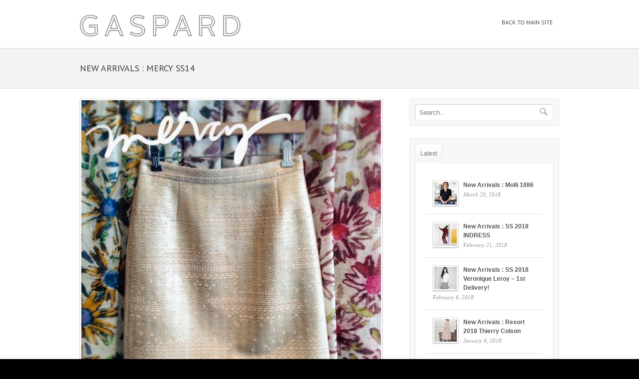

--- FILE ---
content_type: text/html; charset=UTF-8
request_url: http://blog.gaspardshop.com/new-arrivals-mercy-ss14/
body_size: 44077
content:
<!DOCTYPE html PUBLIC "-//W3C//DTD XHTML 1.0 Transitional//EN" "http://www.w3.org/TR/xhtml1/DTD/xhtml1-transitional.dtd">
<html xmlns="http://www.w3.org/1999/xhtml">
<head profile="http://gmpg.org/xfn/11">

<title>New Arrivals : Mercy SS14 | GASPARD</title>
<meta http-equiv="Content-Type" content="text/html; charset=UTF-8" />

<link rel="stylesheet" type="text/css" href="http://blog.gaspardshop.com/wp-content/themes/simplicity/style.css" media="screen" />
<link rel="alternate" type="application/rss+xml" title="RSS 2.0" href="http://blog.gaspardshop.com/feed/" />
<link rel="pingback" href="http://blog.gaspardshop.com/xmlrpc.php" />
      

<!-- This site is optimized with the Yoast WordPress SEO plugin v1.1.5 - http://yoast.com/wordpress/seo/ -->
<link rel="canonical" href="http://blog.gaspardshop.com/new-arrivals-mercy-ss14/" />
<!-- / Yoast WordPress SEO plugin. -->


            <script type="text/javascript">//<![CDATA[
            // Google Analytics for WordPress by Yoast v4.3.3 | http://yoast.com/wordpress/google-analytics/
            var _gaq = _gaq || [];
            _gaq.push(['_setAccount', 'UA-25813146-1']);
				            _gaq.push(['_trackPageview']);
            (function () {
                var ga = document.createElement('script');
                ga.type = 'text/javascript';
                ga.async = true;
                ga.src = ('https:' == document.location.protocol ? 'https://ssl' : 'http://www') + '.google-analytics.com/ga.js';

                var s = document.getElementsByTagName('script')[0];
                s.parentNode.insertBefore(ga, s);
            })();
            //]]></script>
			<link rel="alternate" type="application/rss+xml" title="Gaspard &raquo; New Arrivals : Mercy SS14 Comments Feed" href="http://blog.gaspardshop.com/new-arrivals-mercy-ss14/feed/" />
<link rel='stylesheet' id='ce_adminStyle-css'  href='http://blog.gaspardshop.com/wp-content/plugins/my-shortcodes/styles/core.css?ver=3.5.2' type='text/css' media='all' />
<link rel='stylesheet' id='fancybox_style-css'  href='http://blog.gaspardshop.com/wp-content/plugins/form-lightbox/fancybox/fancybox.css?ver=3.5.2' type='text/css' media='all' />
<link rel='stylesheet' id='NextGEN-css'  href='http://blog.gaspardshop.com/wp-content/plugins/nextgen-gallery/css/nggallery.css?ver=1.0.0' type='text/css' media='screen' />
<link rel='stylesheet' id='shutter-css'  href='http://blog.gaspardshop.com/wp-content/plugins/nextgen-gallery/shutter/shutter-reloaded.css?ver=1.3.4' type='text/css' media='screen' />
<link rel='stylesheet' id='gpp_shortcodes-css'  href='http://blog.gaspardshop.com/wp-content/plugins/gpp-shortcodes/gpp-shortcodes.css?ver=3.5.2' type='text/css' media='all' />
<script type='text/javascript' src='http://blog.gaspardshop.com/wp-includes/js/jquery/jquery.js?ver=1.8.3'></script>
<script type='text/javascript' src='http://blog.gaspardshop.com/wp-includes/js/comment-reply.min.js?ver=3.5.2'></script>
<script type='text/javascript' src='http://blog.gaspardshop.com/wp-content/plugins/form-lightbox/fancybox/jquery.fancybox.js?ver=1.3.4'></script>
<script type='text/javascript'>
/* <![CDATA[ */
var shutterSettings = {"msgLoading":"L O A D I N G","msgClose":"Click to Close","imageCount":"1"};
/* ]]> */
</script>
<script type='text/javascript' src='http://blog.gaspardshop.com/wp-content/plugins/nextgen-gallery/shutter/shutter-reloaded.js?ver=1.3.3'></script>
<script type='text/javascript' src='http://blog.gaspardshop.com/wp-content/plugins/nextgen-gallery/js/jquery.cycle.all.min.js?ver=2.9995'></script>
<script type='text/javascript' src='http://blog.gaspardshop.com/wp-content/plugins/nextgen-gallery/js/ngg.slideshow.min.js?ver=1.06'></script>
<script type='text/javascript' src='http://blog.gaspardshop.com/wp-content/themes/simplicity/includes/js/superfish.js?ver=3.5.2'></script>
<script type='text/javascript' src='http://blog.gaspardshop.com/wp-content/themes/simplicity/includes/js/general.js?ver=3.5.2'></script>
<script type='text/javascript' src='http://blog.gaspardshop.com/wp-content/themes/simplicity/includes/js/jcarousel.js?ver=3.5.2'></script>
<script type='text/javascript' src='http://blog.gaspardshop.com/wp-content/themes/simplicity/includes/js/slides.min.jquery.js?ver=3.5.2'></script>
<link rel="EditURI" type="application/rsd+xml" title="RSD" href="http://blog.gaspardshop.com/xmlrpc.php?rsd" />
<link rel="wlwmanifest" type="application/wlwmanifest+xml" href="http://blog.gaspardshop.com/wp-includes/wlwmanifest.xml" /> 
<link rel='shortlink' href='http://blog.gaspardshop.com/?p=3395' />
<!-- <meta name="NextGEN" version="1.9.13" /> -->

<!-- Theme version -->
<meta name="generator" content="Simplicity 1.5.12" />
<meta name="generator" content="WooFramework 4.8.3" />

<!-- Google Webfonts -->
<link href="http://fonts.googleapis.com/css?family=PT+Sans:r,b,i,bi" rel="stylesheet" type="text/css" />


<!-- Woo Custom Typography -->
<style type="text/css">
body { font:normal 12px/1.5em Arial, sans-serif;color:#555555; }
#navigation, #navigation .nav a { font:normal 12px/1.4em 'PT Sans', arial, sans-serif;color:#3E4245; }
#title-container h1.title { font:normal 28px/1em 'PT Sans', arial, sans-serif;color:#3d3d3d; }
.post-meta { font:normal 12px/1em 'PT Sans', arial, sans-serif;color:#999999; }
.entry, .entry p { font:normal 14px/1.5em 'PT Sans', arial, sans-serif;color:#555555; } h1, h2, h3, h4, h5, h6 { font-family: 'PT Sans', sans-serif; }
.widget h3 { font:bold 18px/1em 'PT Sans', arial, sans-serif;color:#555555; }
</style>
<!-- Alt Stylesheet -->
<link href="http://blog.gaspardshop.com/wp-content/themes/simplicity/styles/chrome.css" rel="stylesheet" type="text/css" />

<!-- Woo Shortcodes CSS -->
<link href="http://blog.gaspardshop.com/wp-content/themes/simplicity/functions/css/shortcodes.css" rel="stylesheet" type="text/css" />

<!-- Custom Stylesheet -->
<link href="http://blog.gaspardshop.com/wp-content/themes/simplicity/custom.css" rel="stylesheet" type="text/css" />
		<script type="text/javascript">
			jQuery(window).load(function(){
			jQuery("#slides.gallery").slides({
						autoStart: 5000, 
		slideSpeed: 300, 
		autoHeight: true, 
		generatePagination: false, 
		paginationClass: 'pagination'
	});
});

		</script>
	

</head>

<body class="single single-post postid-3395 single-format-standard chrome layout-left-content">

<div id="wrapper">

	           
	<div id="header-container">       
		<div id="header" class="col-full">
 		       
			<div id="logo">
		       
							<a href="http://blog.gaspardshop.com" title="In The Heart of Queen West Toronto">
					<img src="http://blog.gaspardshop.com/wp-content/themes/simplicity/images/logo.png" alt="Gaspard" />
				</a>
	         
	        
	        				<span class="site-title"><a href="http://blog.gaspardshop.com">Gaspard</a></span>
	        				<span class="site-description">In The Heart of Queen West Toronto</span>
		      	
			</div><!-- /#logo -->
		       
			<div id="navigation" class="fr"> 
	
				<div class="nav">
				<ul id="menu-main-menu" class="menu"><li id="menu-item-110" class="menu-item menu-item-type-custom menu-item-object-custom menu-item-110"><a href="https://gaspardshop.com/" >Back to Main Site</a></li>
</ul>		      	</div><!-- /.nav -->
	    	    
		    </div><!-- /#navigation -->  
		    <div class="fix"></div>
       
		</div><!-- /#header -->
	</div><!-- /#header-container -->
	
	           
    <div id="title-container">
	  <h1 class="title col-full">New Arrivals : Mercy SS14</h1>
	</div>
	 
    <div id="content" class="col-full">
            
		<div id="main" class="col-left">

       	  	
				           
                        
			<div class="post-3395 post type-post status-publish format-standard hentry category-the-gaspard-shop-blog category-mercy category-new-arrivals">
                		
				                                                                
                <div class="entry">
                	<p><a href="http://blog.gaspardshop.com/wp-content/uploads/mercy_gold_skirt_.jpg" ><img src="http://blog.gaspardshop.com/wp-content/uploads/mercy_gold_skirt_.jpg" alt="mercy_gold_skirt_" width="600" height="607" class="alignleft size-full wp-image-3396" /></a><br />
We have received our first delivery of Mercy for Spring!</p>
<p>This includes a gold mini skirt (pictured above), as well as a tailored dress with cap sleeves and a hem that hits just below the knee in the same fabric. If you remember last season&#8217;s popular tweed dress, it is similar to that in cut. Lastly is a beautiful sleeveless <a href="http://instagram.com/p/kXYTsXh5-B/" onclick="javascript:_gaq.push(['_trackEvent','outbound-article','http://instagram.com']);" target="_blank">black cotton pique dress</a>.</p>
									</div>

                <p class="post-meta">
    <span class="post-date"><span class="small">Posted on</span> February 24, 2014</span>
    <span class="post-author"><span class="small">by</span> <a href="http://blog.gaspardshop.com/author/content-administrator/" title="Posts by Gaspard" rel="author">Gaspard</a></span>
    <span class="post-category"><span class="small">in</span> <a href="http://blog.gaspardshop.com/category/the-gaspard-shop-blog/" title="View all posts in Blog" rel="category tag">Blog</a>, <a href="http://blog.gaspardshop.com/category/mercy/" title="View all posts in Mercy" rel="category tag">Mercy</a>, <a href="http://blog.gaspardshop.com/category/new-arrivals/" title="View all posts in New Arrivals" rel="category tag">New Arrivals</a></span>
    </p>
									
				                                
            </div><!-- .post -->

			
					<div id="connect">
		<h3 class="title">Subscribe</h3>

		<div class="col-left">
			<p>Subscribe to our e-mail newsletter to receive updates.</p>

			
			
						<div class="social">
		   				   		<a href="http://blog.gaspardshop.com/feed/" class="subscribe"><img width="32" height="32" src="http://blog.gaspardshop.com/wp-content/themes/simplicity/images/ico-social-rss.png" title="Subscribe to our RSS feed" alt=""/></a>

		   					</div>
			
		</div><!-- col-left -->

				<div class="related-posts col-right">
			<h4>Related Posts:</h4>
			<div class="woo-sc-related-posts">
<ul>
<li class="post-id-7200">

<a href="http://blog.gaspardshop.com/new-arrivals-molli-1886/" title="New Arrivals : Molli 1886" class="related-title"><span>New Arrivals : Molli 1886</span></a>
</li>
<li class="post-id-7171">

<a href="http://blog.gaspardshop.com/new-arrivals-ss-2018-indress/" title="New Arrivals : SS 2018 INDRESS" class="related-title"><span>New Arrivals : SS 2018 INDRESS</span></a>
</li>
<li class="post-id-7159">

<a href="http://blog.gaspardshop.com/new-arrivals-ss-2018-veronique-leroy-1st-delivery/" title="New Arrivals : SS 2018 Veronique Leroy &#8211; 1st Delivery!" class="related-title"><span>New Arrivals : SS 2018 Veronique Leroy &#8211; 1st Delivery!</span></a>
</li>
<li class="post-id-6976">

<a href="http://blog.gaspardshop.com/new-arrivals-resort-2018-thierry-colson/" title="New Arrivals : Resort 2018 Thierry Colson" class="related-title"><span>New Arrivals : Resort 2018 Thierry Colson</span></a>
</li>
<li class="post-id-7084">

<a href="http://blog.gaspardshop.com/boxing-week-sale-2017/" title="BOXING WEEK SALE 2017" class="related-title"><span>BOXING WEEK SALE 2017</span></a>
</li>
</ul>
<div class="fix"></div><!--/.fix-->
</div><!--/.woo-sc-related-posts-->		</div><!-- col-right -->
		
        <div class="fix"></div>
	</div>
	
	        <div id="post-entries">
	            <div class="nav-prev fl"><a href="http://blog.gaspardshop.com/introducing-klaus-haapaniemi/" rel="prev"><span class="meta-nav">&larr;</span> Introducing : Klaus Haapaniemi</a></div>
	            <div class="nav-next fr"><a href="http://blog.gaspardshop.com/seasonal-shop-hours/" rel="next">Seasonal Shop Hours <span class="meta-nav">&rarr;</span></a></div>
	            <div class="fix"></div>
	        </div><!-- #post-entries -->
            
                            
    

<!-- You can start editing here. -->

<div id="comments">


					<!-- If comments are open, but there are no comments. -->
			<p class="nocomments">No comments yet.</p>

		

</div> <!-- /#comments_wrap -->


<div id="respond">

	<h3>Leave a Reply</h3>
	
	<div class="cancel-comment-reply">
		<small><a rel="nofollow" id="cancel-comment-reply-link" href="/new-arrivals-mercy-ss14/#respond" style="display:none;">Click here to cancel reply.</a></small>
	</div><!-- /.cancel-comment-reply -->

		
		<form action="http://blog.gaspardshop.com/wp-comments-post.php" method="post" id="commentform">

		
			<p>
				<input type="text" name="author" class="txt" id="author" value="" size="22" tabindex="1" />
				<label for="author">Name  (Required) </label>
			</p>

			<p>
				<input type="text" name="email" class="txt" id="email" value="" size="22" tabindex="2" />
				<label for="email">Mail (will not be published)  (Required) </label>
			</p>

			<p>
				<input type="text" name="url" class="txt" id="url" value="" size="22" tabindex="3" />
				<label for="url">Website</label>
			</p>

		
		<!--<p><strong>XHTML:</strong> You can use these tags: &lt;a href=&quot;&quot; title=&quot;&quot;&gt; &lt;abbr title=&quot;&quot;&gt; &lt;acronym title=&quot;&quot;&gt; &lt;b&gt; &lt;blockquote cite=&quot;&quot;&gt; &lt;cite&gt; &lt;code&gt; &lt;del datetime=&quot;&quot;&gt; &lt;em&gt; &lt;i&gt; &lt;q cite=&quot;&quot;&gt; &lt;strike&gt; &lt;strong&gt; </p>-->

		<p><textarea name="comment" id="comment" rows="10" cols="50" tabindex="4"></textarea></p>

		<input name="submit" type="submit" id="submit" class="button" tabindex="5" value="Submit Comment" />
		<input type="hidden" name="comment_post_ID" value="3395" />
		
		<input type='hidden' name='comment_post_ID' value='3395' id='comment_post_ID' />
<input type='hidden' name='comment_parent' id='comment_parent' value='0' />
		<p style="display: none;"><input type="hidden" id="akismet_comment_nonce" name="akismet_comment_nonce" value="a90eaa604e" /></p>
		</form><!-- /#commentform -->

	
	<div class="fix"></div>

</div><!-- /#respond -->

                                                            
		  
        
		</div><!-- #main -->

        	
<div id="sidebar" class="col-right">

	    <div class="primary">
				<div id="woo_search-3" class="widget widget_woo_search">                <div class="search_main">
    <form method="get" class="searchform" action="http://blog.gaspardshop.com" >
        <input type="text" class="field s" name="s" value="Search..." onfocus="if (this.value == 'Search...') {this.value = '';}" onblur="if (this.value == '') {this.value = 'Search...';}" />
        <input type="image" src="http://blog.gaspardshop.com/wp-content/themes/simplicity/images/ico-search.png" class="search-submit" name="submit" value="Go" />
    </form>    
    <div class="fix"></div>
</div>
		</div>   
   
		<div id="woo_tabs-4" class="widget widget_woo_tabs"> 		<div id="tabs">

            <ul class="wooTabs">
                <li class="latest"><a href="#tab-latest">Latest</a></li>
                                                                                            </ul>

            <div class="clear"></div>

            <div class="boxes box inside">

	                            <ul id="tab-latest" class="list">
                    	<li>
		<a href="http://blog.gaspardshop.com/new-arrivals-molli-1886/" title="New Arrivals : Molli 1886"><img src="http://blog.gaspardshop.com/wp-content/uploads/mollifeat-45x45.jpg" alt=""  width="45"  height="45"  class="woo-image thumbnail" /></a>		<a title="New Arrivals : Molli 1886" href="http://blog.gaspardshop.com/new-arrivals-molli-1886/">New Arrivals : Molli 1886</a>
		<span class="meta">March 23, 2018</span>
		<div class="fix"></div>
	</li>
		<li>
		<a href="http://blog.gaspardshop.com/new-arrivals-ss-2018-indress/" title="New Arrivals : SS 2018 INDRESS"><img src="http://blog.gaspardshop.com/wp-content/uploads/Indress_SS18_Bordeaux-45x45.jpg" alt=""  width="45"  height="45"  class="woo-image thumbnail" /></a>		<a title="New Arrivals : SS 2018 INDRESS" href="http://blog.gaspardshop.com/new-arrivals-ss-2018-indress/">New Arrivals : SS 2018 INDRESS</a>
		<span class="meta">February 21, 2018</span>
		<div class="fix"></div>
	</li>
		<li>
		<a href="http://blog.gaspardshop.com/new-arrivals-ss-2018-veronique-leroy-1st-delivery/" title="New Arrivals : SS 2018 Veronique Leroy &#8211; 1st Delivery!"><img src="http://blog.gaspardshop.com/wp-content/uploads/VL_SS18_WhiteShirt-45x45.jpg" alt=""  width="45"  height="45"  class="woo-image thumbnail" /></a>		<a title="New Arrivals : SS 2018 Veronique Leroy &#8211; 1st Delivery!" href="http://blog.gaspardshop.com/new-arrivals-ss-2018-veronique-leroy-1st-delivery/">New Arrivals : SS 2018 Veronique Leroy &#8211; 1st Delivery!</a>
		<span class="meta">February 6, 2018</span>
		<div class="fix"></div>
	</li>
		<li>
		<a href="http://blog.gaspardshop.com/new-arrivals-resort-2018-thierry-colson/" title="New Arrivals : Resort 2018 Thierry Colson"><img src="http://blog.gaspardshop.com/wp-content/uploads/TC_Resort18_StripeDress-45x45.jpg" alt=""  width="45"  height="45"  class="woo-image thumbnail" /></a>		<a title="New Arrivals : Resort 2018 Thierry Colson" href="http://blog.gaspardshop.com/new-arrivals-resort-2018-thierry-colson/">New Arrivals : Resort 2018 Thierry Colson</a>
		<span class="meta">January 9, 2018</span>
		<div class="fix"></div>
	</li>
		<li>
		<a href="http://blog.gaspardshop.com/boxing-week-sale-2017/" title="BOXING WEEK SALE 2017"><img src="http://blog.gaspardshop.com/wp-content/uploads/GLOVES-3-final-45x45.jpg" alt=""  width="45"  height="45"  class="woo-image thumbnail" /></a>		<a title="BOXING WEEK SALE 2017" href="http://blog.gaspardshop.com/boxing-week-sale-2017/">BOXING WEEK SALE 2017</a>
		<span class="meta">December 26, 2017</span>
		<div class="fix"></div>
	</li>
	                </ul>
	            
                                                                
            </div><!-- /.boxes -->

        </div><!-- /wooTabs -->

        </div>         <div id="categories-3" class="widget widget_categories"><h3>Categories</h3>		<ul>
	<li class="cat-item cat-item-30"><a href="http://blog.gaspardshop.com/category/accessories/" title="View all posts filed under Accessories">Accessories</a>
</li>
	<li class="cat-item cat-item-63"><a href="http://blog.gaspardshop.com/category/agnelle/" title="View all posts filed under Agnelle">Agnelle</a>
</li>
	<li class="cat-item cat-item-34"><a href="http://blog.gaspardshop.com/category/antipast/" title="View all posts filed under Antipast">Antipast</a>
</li>
	<li class="cat-item cat-item-27"><a href="http://blog.gaspardshop.com/category/antoni-alison/" title="View all posts filed under Antoni + Alison">Antoni + Alison</a>
</li>
	<li class="cat-item cat-item-48"><a href="http://blog.gaspardshop.com/category/avril-gau/" title="View all posts filed under Avril Gau">Avril Gau</a>
</li>
	<li class="cat-item cat-item-69"><a href="http://blog.gaspardshop.com/category/bella-freud/" title="View all posts filed under Bella Freud">Bella Freud</a>
</li>
	<li class="cat-item cat-item-24"><a href="http://blog.gaspardshop.com/category/belt/" title="View all posts filed under Belt">Belt</a>
</li>
	<li class="cat-item cat-item-45"><a href="http://blog.gaspardshop.com/category/bless/" title="View all posts filed under Bless">Bless</a>
</li>
	<li class="cat-item cat-item-4"><a href="http://blog.gaspardshop.com/category/the-gaspard-shop-blog/" title="The latest updates from Gaspard.">Blog</a>
</li>
	<li class="cat-item cat-item-67"><a href="http://blog.gaspardshop.com/category/cacharel/" title="View all posts filed under Cacharel">Cacharel</a>
</li>
	<li class="cat-item cat-item-44"><a href="http://blog.gaspardshop.com/category/carre-royal/" title="View all posts filed under Carre Royal">Carre Royal</a>
</li>
	<li class="cat-item cat-item-37"><a href="http://blog.gaspardshop.com/category/chausser/" title="View all posts filed under Chausser">Chausser</a>
</li>
	<li class="cat-item cat-item-40"><a href="http://blog.gaspardshop.com/category/dents/" title="View all posts filed under Dents">Dents</a>
</li>
	<li class="cat-item cat-item-57"><a href="http://blog.gaspardshop.com/category/ermanno-gallamini/" title="View all posts filed under Ermanno Gallamini">Ermanno Gallamini</a>
</li>
	<li class="cat-item cat-item-29"><a href="http://blog.gaspardshop.com/category/feathers/" title="View all posts filed under Feathers">Feathers</a>
</li>
	<li class="cat-item cat-item-20"><a href="http://blog.gaspardshop.com/category/gillian-steinhardt/" title="View all posts filed under Gillian Steinhardt">Gillian Steinhardt</a>
</li>
	<li class="cat-item cat-item-54"><a href="http://blog.gaspardshop.com/category/hat/" title="View all posts filed under Hat">Hat</a>
</li>
	<li class="cat-item cat-item-16"><a href="http://blog.gaspardshop.com/category/indress/" title="View all posts filed under Indress">Indress</a>
</li>
	<li class="cat-item cat-item-38"><a href="http://blog.gaspardshop.com/category/inouitoosh/" title="View all posts filed under Inouitoosh">Inouitoosh</a>
</li>
	<li class="cat-item cat-item-42"><a href="http://blog.gaspardshop.com/category/inverni/" title="View all posts filed under Inverni">Inverni</a>
</li>
	<li class="cat-item cat-item-33"><a href="http://blog.gaspardshop.com/category/iosselliani/" title="View all posts filed under Iosselliani">Iosselliani</a>
</li>
	<li class="cat-item cat-item-22"><a href="http://blog.gaspardshop.com/category/jamin-puech/" title="View all posts filed under Jamin Puech">Jamin Puech</a>
</li>
	<li class="cat-item cat-item-51"><a href="http://blog.gaspardshop.com/category/jane-hollinger/" title="View all posts filed under Jane Hollinger">Jane Hollinger</a>
</li>
	<li class="cat-item cat-item-32"><a href="http://blog.gaspardshop.com/category/jewelry/" title="View all posts filed under Jewelry">Jewelry</a>
</li>
	<li class="cat-item cat-item-55"><a href="http://blog.gaspardshop.com/category/khadi-co/" title="View all posts filed under Khadi &amp; Co">Khadi &amp; Co</a>
</li>
	<li class="cat-item cat-item-52"><a href="http://blog.gaspardshop.com/category/klaus-haapaniemi/" title="View all posts filed under Klaus Haapaniemi">Klaus Haapaniemi</a>
</li>
	<li class="cat-item cat-item-64"><a href="http://blog.gaspardshop.com/category/knitbrary/" title="View all posts filed under Knitbrary">Knitbrary</a>
</li>
	<li class="cat-item cat-item-19"><a href="http://blog.gaspardshop.com/category/la-botte-gardiane/" title="View all posts filed under La Botte Gardiane">La Botte Gardiane</a>
</li>
	<li class="cat-item cat-item-18"><a href="http://blog.gaspardshop.com/category/les-prairies-de-paris/" title="View all posts filed under Les Prairies de Paris">Les Prairies de Paris</a>
</li>
	<li class="cat-item cat-item-21"><a href="http://blog.gaspardshop.com/category/liberty-of-london/" title="View all posts filed under Liberty of London">Liberty of London</a>
</li>
	<li class="cat-item cat-item-15"><a href="http://blog.gaspardshop.com/category/lilisac/" title="View all posts filed under Lilisac">Lilisac</a>
</li>
	<li class="cat-item cat-item-23"><a href="http://blog.gaspardshop.com/category/maison-boinet/" title="View all posts filed under Maison Boinet">Maison Boinet</a>
</li>
	<li class="cat-item cat-item-65"><a href="http://blog.gaspardshop.com/category/manipuri/" title="View all posts filed under Manipuri">Manipuri</a>
</li>
	<li class="cat-item cat-item-17"><a href="http://blog.gaspardshop.com/category/mannequin/" title="View all posts filed under Mannequin">Mannequin</a>
</li>
	<li class="cat-item cat-item-14"><a href="http://blog.gaspardshop.com/category/mercy/" title="View all posts filed under Mercy">Mercy</a>
</li>
	<li class="cat-item cat-item-53"><a href="http://blog.gaspardshop.com/category/mina-perhonen/" title="View all posts filed under Minä Perhonen">Minä Perhonen</a>
</li>
	<li class="cat-item cat-item-70"><a href="http://blog.gaspardshop.com/category/molli/" title="View all posts filed under Molli">Molli</a>
</li>
	<li class="cat-item cat-item-61"><a href="http://blog.gaspardshop.com/category/monchafou/" title="View all posts filed under Monchafou">Monchafou</a>
</li>
	<li class="cat-item cat-item-25"><a href="http://blog.gaspardshop.com/category/new-arrivals/" title="View all posts filed under New Arrivals">New Arrivals</a>
</li>
	<li class="cat-item cat-item-60"><a href="http://blog.gaspardshop.com/category/pascale-monvoisin/" title="View all posts filed under Pascale Monvoisin">Pascale Monvoisin</a>
</li>
	<li class="cat-item cat-item-56"><a href="http://blog.gaspardshop.com/category/pb0110/" title="View all posts filed under pb0110">pb0110</a>
</li>
	<li class="cat-item cat-item-41"><a href="http://blog.gaspardshop.com/category/roberto-collina/" title="View all posts filed under Roberto Collina">Roberto Collina</a>
</li>
	<li class="cat-item cat-item-49"><a href="http://blog.gaspardshop.com/category/rodier/" title="View all posts filed under Rodier">Rodier</a>
</li>
	<li class="cat-item cat-item-26"><a href="http://blog.gaspardshop.com/category/rose-rose/" title="View all posts filed under Rose + Rose">Rose + Rose</a>
</li>
	<li class="cat-item cat-item-28"><a href="http://blog.gaspardshop.com/category/scarves/" title="View all posts filed under Scarves">Scarves</a>
</li>
	<li class="cat-item cat-item-36"><a href="http://blog.gaspardshop.com/category/shoes/" title="View all posts filed under Shoes">Shoes</a>
</li>
	<li class="cat-item cat-item-43"><a href="http://blog.gaspardshop.com/category/short-stories/" title="View all posts filed under Short Stories">Short Stories</a>
</li>
	<li class="cat-item cat-item-68"><a href="http://blog.gaspardshop.com/category/sia-taylor/" title="View all posts filed under Sia Taylor">Sia Taylor</a>
</li>
	<li class="cat-item cat-item-58"><a href="http://blog.gaspardshop.com/category/spuma/" title="View all posts filed under Spuma">Spuma</a>
</li>
	<li class="cat-item cat-item-59"><a href="http://blog.gaspardshop.com/category/towel/" title="View all posts filed under Towel">Towel</a>
</li>
	<li class="cat-item cat-item-1"><a href="http://blog.gaspardshop.com/category/uncategorized/" title="View all posts filed under Uncategorized">Uncategorized</a>
</li>
	<li class="cat-item cat-item-62"><a href="http://blog.gaspardshop.com/category/valentine-gauthier/" title="View all posts filed under Valentine Gauthier">Valentine Gauthier</a>
</li>
	<li class="cat-item cat-item-66"><a href="http://blog.gaspardshop.com/category/veronique-leroy/" title="View all posts filed under Veronique Leroy">Veronique Leroy</a>
</li>
	<li class="cat-item cat-item-31"><a href="http://blog.gaspardshop.com/category/wouters-hendrix/" title="View all posts filed under Wouters &amp; Hendrix">Wouters &amp; Hendrix</a>
</li>
		</ul>
</div><div id="archives-3" class="widget widget_archive"><h3>Archives</h3>		<ul>
			<li><a href='http://blog.gaspardshop.com/2018/03/' title='March 2018'>March 2018</a></li>
	<li><a href='http://blog.gaspardshop.com/2018/02/' title='February 2018'>February 2018</a></li>
	<li><a href='http://blog.gaspardshop.com/2018/01/' title='January 2018'>January 2018</a></li>
	<li><a href='http://blog.gaspardshop.com/2017/12/' title='December 2017'>December 2017</a></li>
	<li><a href='http://blog.gaspardshop.com/2017/11/' title='November 2017'>November 2017</a></li>
	<li><a href='http://blog.gaspardshop.com/2017/10/' title='October 2017'>October 2017</a></li>
	<li><a href='http://blog.gaspardshop.com/2017/09/' title='September 2017'>September 2017</a></li>
	<li><a href='http://blog.gaspardshop.com/2017/08/' title='August 2017'>August 2017</a></li>
	<li><a href='http://blog.gaspardshop.com/2017/07/' title='July 2017'>July 2017</a></li>
	<li><a href='http://blog.gaspardshop.com/2017/06/' title='June 2017'>June 2017</a></li>
	<li><a href='http://blog.gaspardshop.com/2017/05/' title='May 2017'>May 2017</a></li>
	<li><a href='http://blog.gaspardshop.com/2017/04/' title='April 2017'>April 2017</a></li>
	<li><a href='http://blog.gaspardshop.com/2017/03/' title='March 2017'>March 2017</a></li>
	<li><a href='http://blog.gaspardshop.com/2017/02/' title='February 2017'>February 2017</a></li>
	<li><a href='http://blog.gaspardshop.com/2017/01/' title='January 2017'>January 2017</a></li>
	<li><a href='http://blog.gaspardshop.com/2016/12/' title='December 2016'>December 2016</a></li>
	<li><a href='http://blog.gaspardshop.com/2016/11/' title='November 2016'>November 2016</a></li>
	<li><a href='http://blog.gaspardshop.com/2016/10/' title='October 2016'>October 2016</a></li>
	<li><a href='http://blog.gaspardshop.com/2016/09/' title='September 2016'>September 2016</a></li>
	<li><a href='http://blog.gaspardshop.com/2016/08/' title='August 2016'>August 2016</a></li>
	<li><a href='http://blog.gaspardshop.com/2016/07/' title='July 2016'>July 2016</a></li>
	<li><a href='http://blog.gaspardshop.com/2016/06/' title='June 2016'>June 2016</a></li>
	<li><a href='http://blog.gaspardshop.com/2016/05/' title='May 2016'>May 2016</a></li>
	<li><a href='http://blog.gaspardshop.com/2016/04/' title='April 2016'>April 2016</a></li>
	<li><a href='http://blog.gaspardshop.com/2016/03/' title='March 2016'>March 2016</a></li>
	<li><a href='http://blog.gaspardshop.com/2016/02/' title='February 2016'>February 2016</a></li>
	<li><a href='http://blog.gaspardshop.com/2016/01/' title='January 2016'>January 2016</a></li>
	<li><a href='http://blog.gaspardshop.com/2015/12/' title='December 2015'>December 2015</a></li>
	<li><a href='http://blog.gaspardshop.com/2015/11/' title='November 2015'>November 2015</a></li>
	<li><a href='http://blog.gaspardshop.com/2015/10/' title='October 2015'>October 2015</a></li>
	<li><a href='http://blog.gaspardshop.com/2015/09/' title='September 2015'>September 2015</a></li>
	<li><a href='http://blog.gaspardshop.com/2015/08/' title='August 2015'>August 2015</a></li>
	<li><a href='http://blog.gaspardshop.com/2015/07/' title='July 2015'>July 2015</a></li>
	<li><a href='http://blog.gaspardshop.com/2015/06/' title='June 2015'>June 2015</a></li>
	<li><a href='http://blog.gaspardshop.com/2015/05/' title='May 2015'>May 2015</a></li>
	<li><a href='http://blog.gaspardshop.com/2015/04/' title='April 2015'>April 2015</a></li>
	<li><a href='http://blog.gaspardshop.com/2015/03/' title='March 2015'>March 2015</a></li>
	<li><a href='http://blog.gaspardshop.com/2015/02/' title='February 2015'>February 2015</a></li>
	<li><a href='http://blog.gaspardshop.com/2015/01/' title='January 2015'>January 2015</a></li>
	<li><a href='http://blog.gaspardshop.com/2014/12/' title='December 2014'>December 2014</a></li>
	<li><a href='http://blog.gaspardshop.com/2014/11/' title='November 2014'>November 2014</a></li>
	<li><a href='http://blog.gaspardshop.com/2014/10/' title='October 2014'>October 2014</a></li>
	<li><a href='http://blog.gaspardshop.com/2014/09/' title='September 2014'>September 2014</a></li>
	<li><a href='http://blog.gaspardshop.com/2014/08/' title='August 2014'>August 2014</a></li>
	<li><a href='http://blog.gaspardshop.com/2014/07/' title='July 2014'>July 2014</a></li>
	<li><a href='http://blog.gaspardshop.com/2014/06/' title='June 2014'>June 2014</a></li>
	<li><a href='http://blog.gaspardshop.com/2014/05/' title='May 2014'>May 2014</a></li>
	<li><a href='http://blog.gaspardshop.com/2014/04/' title='April 2014'>April 2014</a></li>
	<li><a href='http://blog.gaspardshop.com/2014/03/' title='March 2014'>March 2014</a></li>
	<li><a href='http://blog.gaspardshop.com/2014/02/' title='February 2014'>February 2014</a></li>
	<li><a href='http://blog.gaspardshop.com/2014/01/' title='January 2014'>January 2014</a></li>
	<li><a href='http://blog.gaspardshop.com/2013/12/' title='December 2013'>December 2013</a></li>
	<li><a href='http://blog.gaspardshop.com/2013/11/' title='November 2013'>November 2013</a></li>
	<li><a href='http://blog.gaspardshop.com/2013/10/' title='October 2013'>October 2013</a></li>
	<li><a href='http://blog.gaspardshop.com/2013/09/' title='September 2013'>September 2013</a></li>
	<li><a href='http://blog.gaspardshop.com/2013/08/' title='August 2013'>August 2013</a></li>
	<li><a href='http://blog.gaspardshop.com/2013/07/' title='July 2013'>July 2013</a></li>
	<li><a href='http://blog.gaspardshop.com/2013/06/' title='June 2013'>June 2013</a></li>
	<li><a href='http://blog.gaspardshop.com/2013/05/' title='May 2013'>May 2013</a></li>
	<li><a href='http://blog.gaspardshop.com/2013/04/' title='April 2013'>April 2013</a></li>
	<li><a href='http://blog.gaspardshop.com/2013/03/' title='March 2013'>March 2013</a></li>
	<li><a href='http://blog.gaspardshop.com/2013/02/' title='February 2013'>February 2013</a></li>
	<li><a href='http://blog.gaspardshop.com/2013/01/' title='January 2013'>January 2013</a></li>
	<li><a href='http://blog.gaspardshop.com/2012/12/' title='December 2012'>December 2012</a></li>
	<li><a href='http://blog.gaspardshop.com/2012/11/' title='November 2012'>November 2012</a></li>
	<li><a href='http://blog.gaspardshop.com/2012/10/' title='October 2012'>October 2012</a></li>
	<li><a href='http://blog.gaspardshop.com/2012/09/' title='September 2012'>September 2012</a></li>
	<li><a href='http://blog.gaspardshop.com/2012/08/' title='August 2012'>August 2012</a></li>
	<li><a href='http://blog.gaspardshop.com/2012/07/' title='July 2012'>July 2012</a></li>
	<li><a href='http://blog.gaspardshop.com/2012/06/' title='June 2012'>June 2012</a></li>
	<li><a href='http://blog.gaspardshop.com/2012/05/' title='May 2012'>May 2012</a></li>
	<li><a href='http://blog.gaspardshop.com/2012/04/' title='April 2012'>April 2012</a></li>
	<li><a href='http://blog.gaspardshop.com/2012/03/' title='March 2012'>March 2012</a></li>
	<li><a href='http://blog.gaspardshop.com/2012/02/' title='February 2012'>February 2012</a></li>
	<li><a href='http://blog.gaspardshop.com/2012/01/' title='January 2012'>January 2012</a></li>
	<li><a href='http://blog.gaspardshop.com/2011/12/' title='December 2011'>December 2011</a></li>
		</ul>
</div>		           
	</div>        
	    
	
</div><!-- /#sidebar -->


    </div><!-- #content -->
		

	  	<div id="footer-widgets-container">
	<div id="footer-widgets" class="col-full col-2">
		
					
			
		<div class="block footer-widget-1">
        	<div id="text-5" class="widget widget_text">			<div class="textwidget"><a href="/">Copyright 2013 Gaspard Shop</a> / <a href="http://mindconcepts.com"  target="new">Website by MindConcepts.com</a></div>
		</div>    
		</div>
		        
	        					
			
		<div class="block footer-widget-2">
        	<div id="text-2" class="widget widget_text">			<div class="textwidget"><a href="/about-us/">ABOUT&nbsp;</a>&nbsp;|&nbsp;&nbsp;<a href="/contact/">CONTACT</a>&nbsp;&nbsp;|&nbsp;&nbsp;<a href="https://www.facebook.com/Gaspardshop"  target="new">FACEBOOK</a>&nbsp;&nbsp;|&nbsp;&nbsp;<a href="https://twitter.com/gaspardto" onclick="javascript:_gaq.push(['_trackEvent','outbound-widget','http://twitter.com']);" target="new">TWITTER</a>&nbsp;&nbsp;|&nbsp;&nbsp;<a href="http://instagram.com/gaspardto/#" onclick="javascript:_gaq.push(['_trackEvent','outbound-widget','http://instagram.com']);" target="new">INSTAGRAM</a>&nbsp;&nbsp;|&nbsp;&nbsp;<a href="#" class="fl_box-1372188976473" title="GET THE NEWSLETTER">GET THE NEWSLETTER</a>
<div style="display:none"><div id="form-lightbox-1372188976473" style="">
                <div class='gf_browser_chrome gform_wrapper' id='gform_wrapper_2' ><a id='gf_2' name='gf_2' class='gform_anchor' ></a><form method='post' enctype='multipart/form-data' target='gform_ajax_frame_2' id='gform_2'  action='/new-arrivals-mercy-ss14/#gf_2'>
                        <div class='gform_body'>
                            <ul id='gform_fields_2' class='gform_fields top_label description_below'><li id='field_2_2' class='gfield               gfield_contains_required' ><label class='gfield_label' for='input_2_2'>Your Email<span class='gfield_required'>*</span></label><div class='ginput_container'><input name='input_2' id='input_2_2' type='text' value='' class='medium'  tabindex='1'   /></div></li><li id='field_2_1' class='gfield               gfield_contains_required' ><label class='gfield_label' for='input_2_1'>Your Name<span class='gfield_required'>*</span></label><div class='ginput_container'><input name='input_1' id='input_2_1' type='text' value='' class='medium' tabindex='2' /></div></li><li id='field_2_3' class='gfield    gform_validation_container' ><label class='gfield_label' for='input_2_3'>Comments</label><div class='ginput_container'><input name='input_3' id='input_2_3' type='text' value='' /></div><div class='gfield_description'>This field is for validation purposes and should be left unchanged.</div></li>
                            </ul></div>
        <div class='gform_footer top_label'> <input type='submit' id='gform_submit_button_2' class='button gform_button' value='Submit' tabindex='3' /><input type='hidden' name='gform_ajax' value='form_id=2&amp;title=&amp;description=' />
            <input type='hidden' class='gform_hidden' name='is_submit_2' value='1' />
            <input type='hidden' class='gform_hidden' name='gform_submit' value='2' />
            <input type='hidden' class='gform_hidden' name='gform_unique_id' value='' />
            <input type='hidden' class='gform_hidden' name='state_2' value='WyJhOjA6e30iLCIyNmZmMTAyMDUwMGU1YmNiMTg5ODZmMzgzOTIyZDBjOSJd' />
            <input type='hidden' class='gform_hidden' name='gform_target_page_number_2' id='gform_target_page_number_2' value='0' />
            <input type='hidden' class='gform_hidden' name='gform_source_page_number_2' id='gform_source_page_number_2' value='1' />
            <input type='hidden' name='gform_field_values' value='' />
            
        </div>
                </form>
                </div>
                <iframe style='display:none;width:0px; height:0px;' src='about:blank' name='gform_ajax_frame_2' id='gform_ajax_frame_2'></iframe>
                <script type='text/javascript'>function gformInitSpinner_2(){jQuery('#gform_2').submit(function(){if(jQuery('#gform_ajax_spinner_2').length == 0){jQuery('#gform_submit_button_2, #gform_wrapper_2 .gform_previous_button, #gform_wrapper_2 .gform_next_button, #gform_wrapper_2 .gform_image_button').attr('disabled', true); jQuery('#gform_submit_button_2, #gform_wrapper_2 .gform_next_button, #gform_wrapper_2 .gform_image_button').after('<' + 'img id="gform_ajax_spinner_2"  class="gform_ajax_spinner" src="http://blog.gaspardshop.com/wp-content/plugins/gravityforms/images/spinner.gif" alt="" />'); }} );}jQuery(document).ready(function($){gformInitSpinner_2();jQuery('#gform_ajax_frame_2').load( function(){var contents = jQuery(this).contents().find('*').html();var is_postback = contents.indexOf('GF_AJAX_POSTBACK') >= 0;if(!is_postback){return;}var form_content = jQuery(this).contents().find('#gform_wrapper_2');var is_redirect = contents.indexOf('gformRedirect(){') >= 0;jQuery('#gform_submit_button_2').removeAttr('disabled');var is_form = !(form_content.length <= 0 || is_redirect);if(is_form){jQuery('#gform_wrapper_2').html(form_content.html());jQuery(document).scrollTop(jQuery('#gform_wrapper_2').offset().top);if(window['gformInitDatepicker']) {gformInitDatepicker();}if(window['gformInitPriceFields']) {gformInitPriceFields();}var current_page = jQuery('#gform_source_page_number_2').val();gformInitSpinner_2();jQuery(document).trigger('gform_page_loaded', [2, current_page]);}else if(!is_redirect){var confirmation_content = jQuery(this).contents().find('#gforms_confirmation_message').html();if(!confirmation_content){confirmation_content = contents;}setTimeout(function(){jQuery('#gform_wrapper_2').replaceWith('<' + 'div id=\'gforms_confirmation_message\' class=\'gform_confirmation_message_2\'' + '>' + confirmation_content + '<' + '/div' + '>');jQuery(document).scrollTop(jQuery('#gforms_confirmation_message').offset().top);jQuery(document).trigger('gform_confirmation_loaded', [2]);}, 50);}else{jQuery('#gform_2').append(contents);if(window['gformRedirect']) {gformRedirect();}}jQuery(document).trigger('gform_post_render', [2, current_page]);} );} );</script><script type='text/javascript'> jQuery(document).ready(function(){jQuery(document).trigger('gform_post_render', [2, 1]) } ); </script></div></div>
	<script type="text/javascript">
		var iFrame_1372188976473 = jQuery("#form-lightbox-1372188976473 iframe").attr("src");
		jQuery(document).ready(function() {jQuery(".fl_box-1372188976473").fancybox({
				"type" :"inline",
				"href" :"#form-lightbox-1372188976473", 
				"padding" : 10,"margin" : 20,"opacity" : true,"modal" : false,"scrolling" : "","autoScale" : true,"autoDimensions" : true,"width" : 560,"height" : 340,"centerOnScroll" : false,"hideOnOverlayClick" : true,"hideOnContentClick" : false,"overlayShow" : true,"overlayOpacity" : 0.30,"overlayColor" : "#666","titleShow" : true,"titlePosition" : "outside","transitionIn, transitionOut" : "elastic","speedIn" : 300,"changeSpeed" : 300,"changeFade" : "fast","easingIn, easingOut" : "elastic","showCloseButton" : true,"enableEscapeButton" : true,
				"onClosed" : function(){ jQuery("#form-lightbox-1372188976473 iframe").attr("src", iFrame_1372188976473); } 
			});
	});
	</script></div>
		</div>    
		</div>
		        
	        		        		        
		<div class="fix"></div>

	</div><!-- /#footer-widgets  -->
	</div><!-- /#footer-widgets-container -->
        <div id="footer-container">
	<div id="footer" class="col-full">
	
		<div id="copyright" class="col-left">
				</div>
		
		<div id="credit" class="col-right">
          		</div>
		
	</div><!-- /#footer  -->
	</div><!-- /#footer-container -->
</div><!-- /#wrapper -->
<!-- Woo Tabs Widget -->
<script type="text/javascript">
jQuery(document).ready(function(){
	// UL = .wooTabs
	// Tab contents = .inside

	var tag_cloud_class = '#tagcloud';

	//Fix for tag clouds - unexpected height before .hide()
	var tag_cloud_height = jQuery( '#tagcloud').height();

	jQuery( '.inside ul li:last-child').css( 'border-bottom','0px' ); // remove last border-bottom from list in tab content
	jQuery( '.wooTabs').each(function(){
		jQuery(this).children( 'li').children( 'a:first').addClass( 'selected' ); // Add .selected class to first tab on load
	});
	jQuery( '.inside > *').hide();
	jQuery( '.inside > *:first-child').show();

	jQuery( '.wooTabs li a').click(function(evt){ // Init Click funtion on Tabs

		var clicked_tab_ref = jQuery(this).attr( 'href' ); // Strore Href value

		jQuery(this).parent().parent().children( 'li').children( 'a').removeClass( 'selected' ); //Remove selected from all tabs
		jQuery(this).addClass( 'selected' );
		jQuery(this).parent().parent().parent().children( '.inside').children( '*').hide();

		jQuery( '.inside ' + clicked_tab_ref).fadeIn(500);

		 evt.preventDefault();

	})
})
</script>
</body>
</html>

--- FILE ---
content_type: text/css
request_url: http://blog.gaspardshop.com/wp-content/plugins/gpp-shortcodes/gpp-shortcodes.css?ver=3.5.2
body_size: 3551
content:
.box { 
	padding:20px; 
	margin-bottom:20px; 
	background:#EDEDED; 
	color:#333; 
}

.yellow { 
	background:#FEFFD8; 
	color:#514721; 
	border-color:#FEDE91; 
}

.red { 
	background:#FBE3E4; 
	color:#8a1f11; 
	border-color:#FBC2C4; 
}

.green { 
	background:#dfece9; 
	color:#1B3F36; 
	border-color:#B5DFD5; 
}

.box a { 
	color:#222; 
	border-color:#222; 
}

.red a { 
	color:#8a1f11; 
	border-color:#8a1f11; 
}

.yellow a { 
	color:#514721; 
	border-color:#514721; 
}

.green a { 
	color:#264409; 
	border-color:#264409; 
}

.box a:hover,
.red a:hover,
.yellow a:hover,
.green a:hover { 
	color:#000; 
	border-color:#000; 
}

/* Button Shortcodes
.button { 
	background:#e3e3e3; 
	border:1px solid #bbb;
	-moz-border-radius:3px; 
	-webkit-border-radius:3px; 
	border-radius:3px; 
	-moz-box-shadow:inset 0 0 1px 1px #f6f6f6; 
	-webkit-box-shadow:inset 0 0 1px 1px #f6f6f6; 
	box-shadow:inset 0 0 1px 1px #f6f6f6; 
	color:#333; 
	font-family:"helvetica neue", helvetica, arial, sans-serif; 
	font-size:12px; 
	font-weight:bold; 
	line-height:2em; 
	padding:8px 20px 9px; 
	text-align:center; 
	text-shadow:0 1px 0 #fff; 
	display:inline-block; 
	margin-bottom:10px;
	text-decoration: none;
}

.button.dark { 
	background:#222; 
	border:1px solid #111; 
	color:#CCC; 
	text-shadow:0 1px 0 #000; 
	-moz-box-shadow:inset 0 0 1px 1px #666; 
	-webkit-box-shadow:inset 0 0 1px 1px #666; 
	box-shadow:inset 0 0 1px 1px #666; 
}

.button.large { 
	-moz-border-radius:10px; 
	-webkit-border-radius:10px; 
	border-radius:10px; 
	font-size:24px; 
	line-height:24px; 
	padding:16px 30px 17px; 
}

.button:hover { 
	background:#d9d9d9; 
	-moz-box-shadow:inset 0 0 1px 1px #eaeaea; 
	-webkit-box-shadow:inset 0 0 1px 1px #eaeaea;
	box-shadow:inset 0 0 1px 1px #eaeaea; 
	color:#222; 
	cursor:pointer; 
}

.button.dark:hover { 
	background:#000; 
	-moz-box-shadow:inset 0 0 1px 1px #888; 
	-webkit-box-shadow:inset 0 0 1px 1px #888; 
	box-shadow:inset 0 0 1px 1px #888; 
	color:#fff; 
}

.button:active { 
	background:#d0d0d0; 
	-moz-box-shadow:inset 0 0 1px 1px #e3e3e3; 
	-webkit-box-shadow:inset 0 0 1px 1px #e3e3e3; 
	box-shadow:inset 0 0 1px 1px #e3e3e3; 
	color:#000; 
}*/

/* Grid */
.grid_1,
.grid_2,
.grid_3,
.grid_4,
.grid_5,
.grid_6,
.grid_7,
.grid_8,
.grid_9,
.grid_10,
.grid_11,
.grid_12 {
	display:inline;
	float: left;
	position: relative;
	margin-left: 1%;
	margin-right: 1%;
}

.alpha { margin-left:0; }
.omega { margin-right:0; }

#content .grid_1 { width:6.333%; }
#content .grid_2 { width:14.667%; }
#content .grid_3 { width:23.0%; }
#content .grid_4 { width:31.333%; }
#content .grid_5 { width:39.667%; }
#content .grid_6 { width:48.0%; }
#content .grid_7 { width:56.333%; }
#content .grid_8 { width:64.667%; }
#content .grid_9 { width:73.0%; }
#content .grid_10 { width:81.333%; }
#content .grid_11 { width:89.667%; }
#content .grid_12 { width:98.0%; }
@media screen and (max-width:640px) {
	#content .grid_1,
	#content .grid_2,
	#content .grid_3,
	#content .grid_4,
	#content .grid_5,
	#content .grid_6,
	#content .grid_7,
	#content .grid_8,
	#content .grid_9,
	#content .grid_10,
	#content .grid_11,
	#content .grid_12 {
		display: block;
		float:none;
		margin:0 auto;
		width:100%;
	}
}

.clear {
	clear: both;
	display: block;
	overflow: hidden;
	visibility: hidden;
	width: 0;
	height: 0;
}
.clearfix:after {
	clear: both;
	content: " ";
	display: block;
	font-size: 0;
	line-height: 0;
	visibility: hidden;
	width: 0;
	height: 0;
}
.clearfix {
	display: inline-block;
}

* html .clearfix {
	height: 1%;
}

.clearfix {
	display: block;
}


--- FILE ---
content_type: text/css
request_url: http://blog.gaspardshop.com/wp-content/themes/simplicity/styles/chrome.css
body_size: 1593
content:
body, #footer-container { background: #000000; }
#footer-widgets-container { background: #1f1f1f; }
#header-container { background:#f8f8f8;border-color: #e0e0e0; }

a, #comments .comment-head .name, .slide-content .title { color: #858484; }
a:hover, .archive_header, .post .title, .page .title, h1.title, .post .title a:link, .post .title a:visited, .single .title a:link, .single .title a:visited { color: #858484; }

.nav a { color: #000000; text-transform :uppercase; font-size:12px; }
.nav a:hover, 
.nav li.current_page_item a, 
.nav li.current_page_parent a,
.nav li.current-menu-ancestor a,
.nav li.current-cat a,
.nav li.current-menu-item a,
.nav li.sfHover { color: #000000; }

#slides, #title-container { background:#F4F2F2; border-top: 1px solid #E1E1E1; border-bottom:1px solid #e1e1e1; }
.slide .entry h2 {color: #bbbbbb;}

#main #testimonials .quote-icon { background-color: #e1e1e1; }
#main .section { border-color: #c9c9c9; }

#footer-widgets .widget h3 { border-color: #4a4a4a; color: #e7e7e7; }
#footer-widgets .widget ul li { border-color: #484848; }

#tabs, 
#post-author, 
#main #connect,
.widget_woo_twitter .back, 
#comments .comment .comment-container, 
#comments .comment-entry,
.search_main { background: #f8f8f8; border-color: #e4e4e4; }
#post-author .profile-content { border-color: #e4e4e4; }
#comments .comment-head, #post-author .profile-content { background: #f3f3f3; }

a.button, 
a.comment-reply-link, 
#commentform #submit,
.submit,
input[type=submit],
input.button,
button.button { background: #000000; border-color: #000000; border-bottom-color: #000000; }